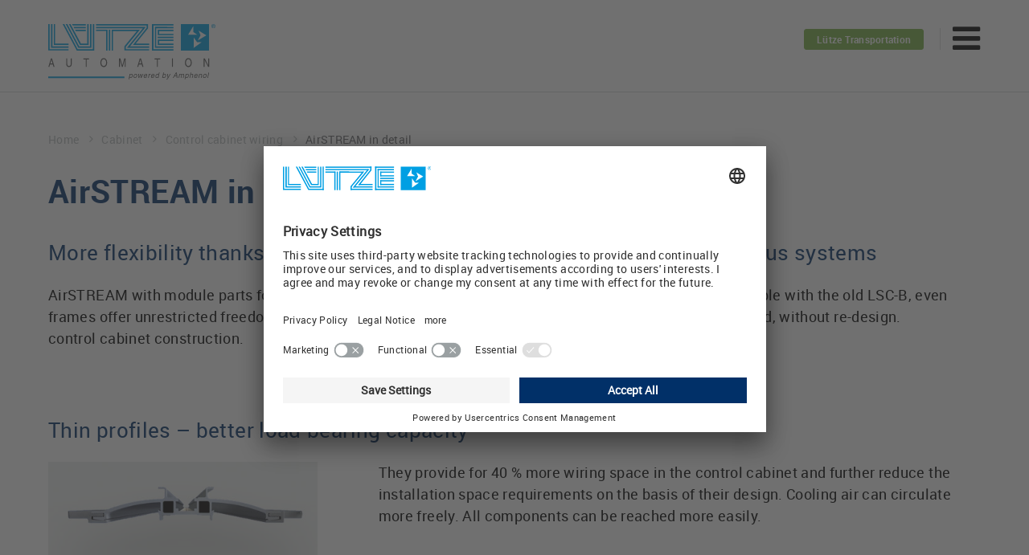

--- FILE ---
content_type: text/html; charset=utf-8
request_url: https://www.luetze.com/products/cabinet/control-cabinet-wiring/airstream-in-detail
body_size: 6515
content:
<!DOCTYPE html><html dir=ltr lang=en><head><meta charset=utf-8><!-- 
	Ein TYPO3 Portal der anders und sehr GmbH, Stuttgart
	https://www.andersundsehr.com/

	This website is powered by TYPO3 - inspiring people to share!
	TYPO3 is a free open source Content Management Framework initially created by Kasper Skaarhoj and licensed under GNU/GPL.
	TYPO3 is copyright 1998-2026 of Kasper Skaarhoj. Extensions are copyright of their respective owners.
	Information and contribution at https://typo3.org/
--><meta content="TYPO3 CMS" name=generator><meta content=index,follow name=robots><meta content="width=device-width, initial-scale=1.0" name=viewport><meta content=summary_large_image name=twitter:card><meta content="AirSTREAM in detail" name=twitter:title><meta content=https://www.luetze.com/products/cabinet/control-cabinet-wiring/airstream-in-detail name=twitter:url><meta content="7 days" name=revisit-after><meta content=#013068 name=theme-color><link href=/typo3conf/ext/aus_project/Resources/Public/Generated/main.min.css?1762173199 rel=stylesheet><link href=/typo3conf/ext/focuspoint/Resources/Public/jquery-focuspoint-2015-08-31/css/focuspoint.css?1672251947 rel=stylesheet><link href=/typo3temp/assets/css/c5da614ee3c2fce1b1e4a31f0caa92bd.css?1672921734 rel=stylesheet><link href=/typo3conf/ext/aus_project/Resources/Public/Images/favicon.ico rel="shortcut icon" type=image/x-icon><link href=/typo3conf/ext/aus_project/Resources/Public/Images/favicon.ico rel=icon type=image/x-icon><meta content="telephone=no" name=format-detection><meta content=ndYxMxk-0b_BY6nc1AIKFUNClJr_uS3I2QCn1XnmvSU name=google-site-verification><meta data-privacy-proxy-server=https://privacy-proxy-server.usercentrics.eu><script async data-language=en data-settings-id=5rrLuW2bfYeEcm id=usercentrics-cmp src=https://app.usercentrics.eu/browser-ui/latest/loader.js></script><script src=https://privacy-proxy.usercentrics.eu/latest/uc-block.bundle.js></script><title>AirSTREAM in detail - Friedrich Lütze GmbH </title><meta content="AirSTREAM in detail - Friedrich Lütze GmbH  " name=title><meta content="AirSTREAM in detail - Friedrich Lütze GmbH  " property=og:title><link href=https://www.luetze.com/products/cabinet/control-cabinet-wiring/airstream-in-detail hreflang=x-default rel=alternate><link href=https://www.luetze.com/de-de/produkte/cabinet/schaltschrankbau-und-verdrahtung/airstream-im-detail hreflang=de-DE rel=alternate><link href=https://www.luetze.com/de-at/produkte/cabinet/schaltschrankbau-und-verdrahtung/airstream-im-detail hreflang=de-AT rel=alternate><link href=https://www.luetze.com/de-ch/produkte/cabinet/schaltschrankbau-und-verdrahtung/airstream-im-detail hreflang=de-CH rel=alternate><link href=https://www.luetze.com/en-gb/products/cabinet/control-cabinet-wiring/airstream-in-detail hreflang=en-GB rel=alternate><link href=https://www.luetze.com/fr-fr/produits/cabinet/gamme-airstream/airstream-en-details hreflang=fr-FR rel=alternate><link href=https://www.luetze.com/fr-ch/produits/cabinet/gamme-airstream/airstream-en-details hreflang=fr-CH rel=alternate><link href=https://www.luetze.com/es-es/productos/cabinet/airstream-al-detalle/detalles-del-airstream hreflang=es-ES rel=alternate><link href=https://www.lutze.com/products/cabinet/airstream-in-detail hreflang=en-US rel=alternate><link href=https://www.luetze.com/products/cabinet/control-cabinet-wiring/airstream-in-detail rel=canonical> <body class="layout-0 pid-717" data-pid=717><noscript><iframe height=0 src="https://www.googletagmanager.com/ns.html?id=GTM-PRKX9JT" style=display:none;visibility:hidden width=0></iframe></noscript> <div class=wrapper><header class=header-luetze id=top><div class="clr col"><a class=logo href=/><img alt="" height=58 src=/typo3conf/ext/aus_project/Resources/Public/Images/Logo/L%C3%BCtze_Logo_EN_Automation.svg width=177></a> <nav class=clr><ul class=externals><li><a class="btn hlt" href=https://www.luetze-transportation.com/ target=_blank>Lütze Transportation</a></ul> <ul class=socials><li><a href=https://www.facebook.com/LuetzeSolutions target=_blank><i class="fa scl-10"></i>Facebook</a> <li><a href=https://twitter.com/LuetzeSolutions target=_blank><i class="fa scl-30"></i>Twitter</a> <li><a href=https://www.youtube.com/user/Luetzesolutions/videos target=_blank><i class="fa scl-80"></i>Youtube</a> <li><a href=https://www.linkedin.com/company/friedrich-lütze-gmbh target=_blank><i class="fa scl-40"></i>LinkedIn</a></ul> <ul class=language><li><a class="currentLanguage js-language-nav" href="javascript: void(0);"><i class="fa fa-angle-down"></i></a> <ul><li><a class=js-language-switch data-iso=de-DE data-url=https://www.luetze.com/de-de/produkte/cabinet/schaltschrankbau-und-verdrahtung/airstream-im-detail href="javascript: void(0);"> Deutschland </a> <li class=act><a class=js-language-switch data-iso=en data-url=/products/cabinet/control-cabinet-wiring/airstream-in-detail href="javascript: void(0);"> International </a> <li><a class=js-language-switch data-iso=en-US data-url=https://www.lutze.com/products/cabinet/airstream-in-detail href="javascript: void(0);"> United States </a> <li><a class=js-language-switch data-iso=de-AT data-url=https://www.luetze.com/de-at/produkte/cabinet/schaltschrankbau-und-verdrahtung/airstream-im-detail href="javascript: void(0);"> Österreich </a> <li><a class=js-language-switch data-iso=de-CH data-url=https://www.luetze.com/de-ch/produkte/cabinet/schaltschrankbau-und-verdrahtung/airstream-im-detail href="javascript: void(0);"> Schweiz </a> <li><a class=js-language-switch data-iso=en-GB data-url=https://www.luetze.com/en-gb/products/cabinet/control-cabinet-wiring/airstream-in-detail href="javascript: void(0);"> United Kingdom </a> <li><a class=js-language-switch data-iso=fr-FR data-url=https://www.luetze.com/fr-fr/produits/cabinet/gamme-airstream/airstream-en-details href="javascript: void(0);"> France </a> <li><a class=js-language-switch data-iso=fr-CH data-url=https://www.luetze.com/fr-ch/produits/cabinet/gamme-airstream/airstream-en-details href="javascript: void(0);"> Suisse </a> <li><a class=js-language-switch data-iso=es-ES data-url=https://www.luetze.com/es-es/productos/cabinet/airstream-al-detalle/detalles-del-airstream href="javascript: void(0);"> España </a> <li><a href=http://www.luetze.cn/> 中國 </a></ul></ul> <ul class=meta><li class="js-ajax-user-status-container user"><a class="hidden js-ajax-user-status-link" href="/home/login?tx_luetzeusers_login%5Baction%5D=status&amp;type=1453192947&amp;cHash=7c295686a403ea4b6db39d07c592e2db">-</a> <li><a href=/contact target=_self>Contact</a><li><a href=/blog target=_self>Blog</a></ul> <ul class=main><li class="js-products-toggle products sub"><a class=products href=/products target=_self><span>Products<i class="fa fa-angle-down"></i></span></a> <li class=solutions><a class=solutions href=/solutions target=_self>Solutions</a> <li class=sub><a href=/company/friedrich-luetze-gmbh target=_self><span>Company<i class="fa fa-angle-down"></i></span></a><ul><li><a href=/company/friedrich-luetze-gmbh target=_self><i class="fa fa-angle-right"></i>Friedrich Lütze GmbH</a><li><a href=/company/press target=_self><i class="fa fa-angle-right"></i>Press</a><li><a href=/company/locations target=_self><i class="fa fa-angle-right"></i>Locations</a><li><a href=/company/distributors target=_self><i class="fa fa-angle-right"></i>Distributors</a><li><a href=/company/quality-and-environment target=_self><i class="fa fa-angle-right"></i>Quality and Environment</a></ul><li><a href=/newsstream target=_self>Newsstream</a><li><a href=/downloads target=_self>Downloads</a> <li class=headerSearchListItem><a class="headerSearch js-searchToggle" href="javascript: void(0);" id=searchtoggle><i class="fa fa-search js-searchIcon"></i></a> <form action=/search class="headerSearchForm js-searchForm" method=GET><input class="headerSearchFormInput js-SearchFormInput" name=q placeholder="I am searching for ..." type=search> <button class="fa fa-arrow-right headerSearchFormSubmit js-searchFormSubmit" type=submit></button></form> <li class="catalogue sub"><a href="javascript: void(0);">Catalogue</a><ul><li><a href=https://www.luetze.com/catalogue/Cable-&amp;-Connectivity/ target=_self><i class="fa fa-angle-right"></i>Cable & Connectivity</a><li><a href=https://www.luetze.com/catalogue/Cabinet/ target=_self><i class="fa fa-angle-right"></i>Cabinet</a><li><a href=https://www.luetze.com/catalogue/Control/ target=_self><i class="fa fa-angle-right"></i>Control</a></ul></ul></nav></div> <div class="js-products-navigation products"><ul class=clr><li class=productSegment><i class=productSegmentColor--0></i>Cable<ul><li><a href=/products/cable/industrial-cables target=_self>Industrial Cables</a><li><a href=/products/cable/high-flexing-cables target=_self>High Flexing Cables</a><li><a href=/products/cable/control-cables-in-luetze-superflexr-quality target=_self>Control Cables</a><li><a href=/products/cable/electronic-cables target=_self>Electronic Cables</a><li><a href=/products/cable/actuator-sensor-cables target=_self>Actuator Sensor Cables</a><li><a href=/products/cable/bus-cables-and-network-cables target=_self>Bus Cables and Network Cables</a><li><a href=/products/cable/motor-servo-and-feedback-cables target=_self>Motor, Servo and Feedback Cables</a><li><a href=/products/cable/ul-cables target=_self>UL Cables</a></ul><li class=productSegment><i class=productSegmentColor--1></i>Connectivity<ul><li><a href=/products/connectivity/cable-assemblies target=_self>Cable assemblies</a><li><a href=/products/connectivity/servo-drive-assemblies target=_self>Servo drive assemblies</a><li><a href=/products/connectivity/industrial-ethernet target=_self>Industrial Ethernet</a><li><a href=/products/connectivity/connector target=_self>Connector</a><li><a href=/products/connectivity/sensor-actuator target=_self>Sensor-actuator</a><li><a href=/products/connectivity/suppression-technology target=_self>Suppression Technology</a><li><a href=/products/connectivity/panel-pass-throughs target=_self>Panel Pass Throughs</a></ul><li class="act productSegment"><i class=productSegmentColor--2></i>Cabinet<ul><li><a href=/products/cabinet/cabinet-cooling-with-airstream-system target=_self>Cabinet cooling with AirSTREAM system</a><li><a href=/products/cabinet/wiring-system-for-switchboxes-and-small-control-cabinets target=_self>Wiring system for switchboxes and small control cabinets</a><li><a href=https://airtemp.luetze.com target=_blank>AirTEMP 2.0 control cabinet temperature calculation</a><li><a href=/products/cabinet/even-cabinet-climate-with-luetze-airblower target=_self>Even cabinet climate with LÜTZE AirBLOWER</a><li><a href=/airstream-configurator target=_self>Design your Control Cabinet with AirSTREAM configurator</a><li class=act><a href=/products/cabinet/control-cabinet-wiring target=_self>Control cabinet wiring</a></ul><li class=productSegment><i class=productSegmentColor--3></i>Control<ul><li><a href=/products/control/industrial-internet-of-things target=_self>Industrial Internet of things</a><li><a href=/products/control/current-control target=_self>Current Control</a><li><a href=/products/control/power-supplies target=_self>Power supplies</a><li><a href=/products/control/relays-and-solid-state-relays target=_self>Relays and solid-state relays</a><li><a href=/products/control/signal-converter-and-temperature-converter target=_self>Signal converter and temperature converter</a><li><a href=/products/control/industrial-ethernet target=_self>Industrial Ethernet</a></ul></ul></div></header> <!-- TYPO3SEARCH_begin --> <main class=product__page><ul class=breadcrumb><li><a href=/ target=_self title=Home> Home <i class="fa fa-angle-right"></i></a> <li><a href=/products/cabinet target=_self title=Cabinet> Cabinet <i class="fa fa-angle-right"></i></a> <li><a href=/products/cabinet/control-cabinet-wiring target=_self title="Control cabinet wiring"> Control cabinet wiring <i class="fa fa-angle-right"></i></a> <li><span class=no-link>AirSTREAM in detail </span></ul> <section class="row white"><div class="clr wrp-1"><div class="ce-above ce-center ce-textpic" id=c2214><h1>AirSTREAM in detail</h1> <div class=ce-bodytext></div></div></div></section> <section class="row white"><div class=wrp-1><div class="clr flex grid"><div class="border col col-1 col-50"><section class="row white"><div class="clr wrp-2"><div class="ce-above ce-center ce-textpic" id=c2212><h2>More flexibility thanks to the modular design</h2> <div class=ce-bodytext><p>AirSTREAM with module parts for individually configurable frames offer unrestricted freedom and flexibility for modern control cabinet construction.</div></div></div></section></div> <div class="border col col-2 col-50 last-col"><section class="row white"><div class="clr wrp-2"><div class="ce-above ce-center ce-textpic" id=c2211><h2>Compatibility to previous systems</h2> <div class=ce-bodytext><p>The new AirSTREAM is compatible with the old LSC-B, even existing design plans can be used, without re-design.</div></div></div></section></div></div></div></section> <section class="row white"><div class=wrp-1><h2 class=col-50>Thin profiles – better load-bearing capacity</h2> <div class="clr grid"><div class="col col-1 col-33 first-col"><section class="row white"><div class="clr wrp-2"><div class="ce-above ce-left ce-textpic" id=c2209><div class=ce-gallery data-ce-columns=1 data-ce-images=1><div class=ce-row><div class=ce-column><div class=ce-media><img alt="" height=150 src=/fileadmin/luetze.com/media/en/produkte/Cabinet/control-cabinet-wiring/airstream-thin-profiles-better-load-bearing-capacity-friedrich-luetze-gmbh.jpg width=435></div></div></div></div> <div class=ce-bodytext></div></div></div></section></div> <div class="col col-2 col-66 last-col"><section class="row white"><div class="clr wrp-2"><div class="ce-above ce-center ce-textpic" id=c2208><div class=ce-bodytext><p>They provide for 40 % more wiring space in the control cabinet and further reduce the installation space requirements on the basis of their design. Cooling air can circulate more freely. All components can be reached more easily.</div></div></div></section></div></div></div></section> <section class="row white"><div class=wrp-1><h2 class=col-50>Lightweight but sturdy materials</h2> <div class="clr grid"><div class="col col-1 col-33 first-col"><section class="row white"><div class="clr wrp-1"><div class="ce-above ce-center ce-textpic" id=c2206><div class=ce-gallery data-ce-columns=1 data-ce-images=1><div class=ce-outer><div class=ce-inner><div class=ce-row><div class=ce-column><div class=ce-media><img alt="" height=922 src=/fileadmin/luetze.com/media/en/produkte/Cabinet/control-cabinet-wiring/airstream-lightweight-but-sturdy-materials-friedrich-luetze-gmbh.jpg width=922></div></div></div></div></div></div> <div class=ce-bodytext></div></div></div></section></div> <div class="col col-2 col-66 last-col"><section class="row white"><div class="clr wrp-2"><div class="ce-above ce-center ce-textpic" id=c2205><div class=ce-bodytext><p>The frame's special profile is not only stronger, it also requires less space. The installation is both lighter and sturdier. <p>The comb segments that hold the wires are simply clipped to the profile or levered out with a screwdriver, if they need to be exchanged. <p>The new core structure of the AirSTREAM profiles can also hold heavy components safely and securely. The mature system of attachment points and shunt rails offers an infinite array of possibilities for installing all components.</div></div></div></section></div></div></div></section> <section class="row white"><div class=wrp-1><h2 class=col-50>Smaller, cooler but spacious</h2> <div class="clr grid"><div class="col col-1 col-33 first-col"><section class="row white"><div class="clr wrp-2"><div class="ce-above ce-center ce-textpic" id=c2202><div class=ce-bodytext><p>Wiring is much more compact and offers more space for the cores, cable trunking is now superfluous as the wiring level is already integrated into the frame via the thinner profiles or the installed bracket. In this way intelligent air circulation is realised that specifically avoid build-ups of dissipating heat. <p>This effect, which has many benefits, is achieved by dividing the cabinet into a structural level and a wiring level. This means that the air can flow almost without restriction past all the modules and wire cores. The benefits: dissipated heat is reliably discharged, which in turn means that less cooling output is required. Resources are conserved and costs reduced!</div></div></div></section></div> <div class="col col-2 col-33"><section class="row white"><div class="clr wrp-2"><div class="ce-above ce-center ce-textpic" id=c2203><div class=ce-gallery data-ce-columns=1 data-ce-images=1><div class=ce-outer><div class=ce-inner><div class=ce-row><div class=ce-column><div class=ce-media><img alt="" height=922 src=/fileadmin/luetze.com/media/en/produkte/Cabinet/control-cabinet-wiring/airstream-smaller-cooler-but-spacious-friedrich-luetze-gmbh.jpg width=922></div></div></div></div></div></div> <div class=ce-bodytext></div></div></div></section></div> <div class="col col-3 col-33 last-col"><section class="row white"><div class="clr wrp-2"><div class="ce-above ce-center ce-textpic" id=c2201><div class=ce-gallery data-ce-columns=1 data-ce-images=1><div class=ce-outer><div class=ce-inner><div class=ce-row><div class=ce-column><div class=ce-media><img alt="" height=922 src=/fileadmin/luetze.com/media/en/produkte/Cabinet/control-cabinet-wiring/airstream-more-flexibility-thanks-to-the-modular-design-friedrich-luetze-gmbh.jpg width=922></div></div></div></div></div></div> <div class=ce-bodytext></div></div></div></section></div></div></div></section> <!-- render mount page - START --> <!-- render mount page - END --></main> <!-- TYPO3SEARCH_end --></div> <footer><div class="clr grid"><div class="col col-1 col-50"><p> Friedrich Lütze GmbH<br>Bruckwiesenstrasse 17-19 &#149; D-71384 Weinstadt<br>Phone: +49 7151 6053-0 &#149; E-Mail: <a data-mailto-token=jxfiql7fkclXirbqwb+ab data-mailto-vector=-3 href=#>info<span>(at)</span>luetze.de</a></div> <div class="col col-2 col-50 last-col"><ul class=socials><li><a href=https://www.facebook.com/LuetzeSolutions target=_blank><i class="fa scl-10"></i>Facebook</a> <li><a href=https://twitter.com/LuetzeSolutions target=_blank><i class="fa scl-30"></i>Twitter</a> <li><a href=https://www.youtube.com/user/Luetzesolutions/videos target=_blank><i class="fa scl-80"></i>Youtube</a> <li><a href=https://www.linkedin.com/company/friedrich-lütze-gmbh target=_blank><i class="fa scl-40"></i>LinkedIn</a></ul> <ul><li><a href=/data-processing target=_self>Data processing</a><li><a href=/legal-notice target=_self>Legal Notice</a><li><a href=/data-protection-declaration target=_self>Data Protection Declaration</a><li><a href=/whistleblowing-system target=_self>Whistleblowing System</a><li><a href=/general-terms target=_self>General Terms</a><li><a href=# onclick=UC_UI.showSecondLayer();>Cookie settings</a></ul></div></div></footer> <a class="js-navigation-toggle navigation-toggle" href="javascript: void(0);"><i class="fa fa-bars"></i><i class="fa fa-close hide"></i></a> <div class="mobile overlay"><nav><div class="clr scroll"><ul class=language><li><a class="currentLanguage js-language-nav" href="javascript: void(0);"><i class="fa fa-angle-down"></i></a> <ul><li><a class=js-language-switch data-iso=de-DE data-url=https://www.luetze.com/de-de/produkte/cabinet/schaltschrankbau-und-verdrahtung/airstream-im-detail href="javascript: void(0);"> Deutschland </a> <li class=act><a class=js-language-switch data-iso=en data-url=/products/cabinet/control-cabinet-wiring/airstream-in-detail href="javascript: void(0);"> International </a> <li><a class=js-language-switch data-iso=en-US data-url=https://www.lutze.com/products/cabinet/airstream-in-detail href="javascript: void(0);"> United States </a> <li><a class=js-language-switch data-iso=de-AT data-url=https://www.luetze.com/de-at/produkte/cabinet/schaltschrankbau-und-verdrahtung/airstream-im-detail href="javascript: void(0);"> Österreich </a> <li><a class=js-language-switch data-iso=de-CH data-url=https://www.luetze.com/de-ch/produkte/cabinet/schaltschrankbau-und-verdrahtung/airstream-im-detail href="javascript: void(0);"> Schweiz </a> <li><a class=js-language-switch data-iso=en-GB data-url=https://www.luetze.com/en-gb/products/cabinet/control-cabinet-wiring/airstream-in-detail href="javascript: void(0);"> United Kingdom </a> <li><a class=js-language-switch data-iso=fr-FR data-url=https://www.luetze.com/fr-fr/produits/cabinet/gamme-airstream/airstream-en-details href="javascript: void(0);"> France </a> <li><a class=js-language-switch data-iso=fr-CH data-url=https://www.luetze.com/fr-ch/produits/cabinet/gamme-airstream/airstream-en-details href="javascript: void(0);"> Suisse </a> <li><a class=js-language-switch data-iso=es-ES data-url=https://www.luetze.com/es-es/productos/cabinet/airstream-al-detalle/detalles-del-airstream href="javascript: void(0);"> España </a> <li><a href=http://www.luetze.cn/> 中國 </a></ul></ul> <ul class=main><li class="productSegment productSegment-731 sub"><i class=productSegmentColor--0></i><button class=productSegmentNav>Cable<i class="fa fa-angle-down"></i></button><ul><li><a href=/products/cable/industrial-cables target=_self><i class="fa fa-angle-right"></i>Industrial Cables</a><li><a href=/products/cable/high-flexing-cables target=_self><i class="fa fa-angle-right"></i>High Flexing Cables</a><li><a href=/products/cable/control-cables-in-luetze-superflexr-quality target=_self><i class="fa fa-angle-right"></i>Control Cables</a><li><a href=/products/cable/electronic-cables target=_self><i class="fa fa-angle-right"></i>Electronic Cables</a><li><a href=/products/cable/actuator-sensor-cables target=_self><i class="fa fa-angle-right"></i>Actuator Sensor Cables</a><li><a href=/products/cable/bus-cables-and-network-cables target=_self><i class="fa fa-angle-right"></i>Bus Cables and Network Cables</a><li><a href=/products/cable/motor-servo-and-feedback-cables target=_self><i class="fa fa-angle-right"></i>Motor, Servo and Feedback Cables</a><li><a href=/products/cable/ul-cables target=_self><i class="fa fa-angle-right"></i>UL Cables</a></ul><li class="productSegment productSegment-723 sub"><i class=productSegmentColor--1></i><button class=productSegmentNav>Connectivity<i class="fa fa-angle-down"></i></button><ul><li><a href=/products/connectivity/cable-assemblies target=_self><i class="fa fa-angle-right"></i>Cable assemblies</a><li><a href=/products/connectivity/servo-drive-assemblies target=_self><i class="fa fa-angle-right"></i>Servo drive assemblies</a><li><a href=/products/connectivity/industrial-ethernet target=_self><i class="fa fa-angle-right"></i>Industrial Ethernet</a><li><a href=/products/connectivity/connector target=_self><i class="fa fa-angle-right"></i>Connector</a><li><a href=/products/connectivity/sensor-actuator target=_self><i class="fa fa-angle-right"></i>Sensor-actuator</a><li><a href=/products/connectivity/suppression-technology target=_self><i class="fa fa-angle-right"></i>Suppression Technology</a><li><a href=/products/connectivity/panel-pass-throughs target=_self><i class="fa fa-angle-right"></i>Panel Pass Throughs</a></ul><li class="act productSegment productSegment-708 sub"><i class=productSegmentColor--2></i><button class=productSegmentNav>Cabinet<i class="fa fa-angle-down"></i></button><ul><li><a href=/products/cabinet/cabinet-cooling-with-airstream-system target=_self><i class="fa fa-angle-right"></i>Cabinet cooling with AirSTREAM system</a><li><a href=/products/cabinet/wiring-system-for-switchboxes-and-small-control-cabinets target=_self><i class="fa fa-angle-right"></i>Wiring system for switchboxes and small control cabinets</a><li><a href=https://airtemp.luetze.com target=_blank><i class="fa fa-angle-right"></i>AirTEMP 2.0 control cabinet temperature calculation</a><li><a href=/products/cabinet/even-cabinet-climate-with-luetze-airblower target=_self><i class="fa fa-angle-right"></i>Even cabinet climate with LÜTZE AirBLOWER</a><li><a href=/airstream-configurator target=_self><i class="fa fa-angle-right"></i>Design your Control Cabinet with AirSTREAM configurator</a><li class=act><a href=/products/cabinet/control-cabinet-wiring target=_self>Control cabinet wiring</a></ul><li class="productSegment productSegment-699 sub"><i class=productSegmentColor--3></i><button class=productSegmentNav>Control<i class="fa fa-angle-down"></i></button><ul><li><a href=/products/control/industrial-internet-of-things target=_self><i class="fa fa-angle-right"></i>Industrial Internet of things</a><li><a href=/products/control/current-control target=_self><i class="fa fa-angle-right"></i>Current Control</a><li><a href=/products/control/power-supplies target=_self><i class="fa fa-angle-right"></i>Power supplies</a><li><a href=/products/control/relays-and-solid-state-relays target=_self><i class="fa fa-angle-right"></i>Relays and solid-state relays</a><li><a href=/products/control/signal-converter-and-temperature-converter target=_self><i class="fa fa-angle-right"></i>Signal converter and temperature converter</a><li><a href=/products/control/industrial-ethernet target=_self><i class="fa fa-angle-right"></i>Industrial Ethernet</a></ul> <li class=solutions><a class=solutions href=/solutions target=_self>Solutions</a> <li class=sub><a href=/company/friedrich-luetze-gmbh target=_self><span>Company<i class="fa fa-angle-down"></i></span></a><ul><li><a href=/company/friedrich-luetze-gmbh target=_self><i class="fa fa-angle-right"></i>Friedrich Lütze GmbH</a><li><a href=/company/press target=_self><i class="fa fa-angle-right"></i>Press</a><li><a href=/company/locations target=_self><i class="fa fa-angle-right"></i>Locations</a><li><a href=/company/distributors target=_self><i class="fa fa-angle-right"></i>Distributors</a><li><a href=/company/quality-and-environment target=_self><i class="fa fa-angle-right"></i>Quality and Environment</a></ul><li><a href=/newsstream target=_self>Newsstream</a><li><a href=/downloads target=_self>Downloads</a> <li class=headerSearchListItem><a class="headerSearch js-searchToggle" href="javascript: void(0);" id=searchtoggle><i class="fa fa-search js-searchIcon"></i></a> <form action=/search class="headerSearchForm js-searchForm" method=GET><input class="headerSearchFormInput js-SearchFormInput" name=q placeholder="I am searching for ..." type=search> <button class="fa fa-arrow-right headerSearchFormSubmit js-searchFormSubmit" type=submit></button></form> <li class="catalogue sub"><a href="javascript: void(0);">Catalogue</a><ul><li><a href=https://www.luetze.com/catalogue/Cable-&amp;-Connectivity/ target=_self><i class="fa fa-angle-right"></i>Cable & Connectivity</a><li><a href=https://www.luetze.com/catalogue/Cabinet/ target=_self><i class="fa fa-angle-right"></i>Cabinet</a><li><a href=https://www.luetze.com/catalogue/Control/ target=_self><i class="fa fa-angle-right"></i>Control</a></ul></ul> <ul class=meta><li class="js-ajax-user-status-container user"><a class="hidden js-ajax-user-status-link" href="/home/login?tx_luetzeusers_login%5Baction%5D=status&amp;type=1453192947&amp;cHash=7c295686a403ea4b6db39d07c592e2db">-</a> <li><a href=/contact target=_self>Contact</a><li><a href=/blog target=_self>Blog</a></ul> <ul class=socials><li><a href=https://www.facebook.com/LuetzeSolutions target=_blank><i class="fa scl-10"></i>Facebook</a> <li><a href=https://twitter.com/LuetzeSolutions target=_blank><i class="fa scl-30"></i>Twitter</a> <li><a href=https://www.youtube.com/user/Luetzesolutions/videos target=_blank><i class="fa scl-80"></i>Youtube</a> <li><a href=https://www.linkedin.com/company/friedrich-lütze-gmbh target=_blank><i class="fa scl-40"></i>LinkedIn</a></ul> <ul class=externals><li><a class="btn hlt" href=https://www.luetze-transportation.com/ target=_blank>Lütze Transportation</a></ul></div></nav></div> <div class="js-modal-background wrongCountry__modalBackground"></div> <div class="js-wrongCountryNote wrongCountryNote"><div class="js-noteCloseButton wrongCountryNote__closeButton"></div> <div class="js-language-switch-content wrongCountryNote__content" data-languageuid=7><p class=wrongCountryNote__headline> Bitte überprüfen Sie Ihre Länder- bzw. Spracheinstellung <p class=wrongCountryNote__text> Ihre aktuellen Einstellungen unterscheiden sich von denen der angeforderten Seite. <p class=wrongCountryNote__text> Möchten Sie zu der vorgeschlagenen Länder- bzw. Spracheinstellung wechseln? </p> <a class="btn filled js-switch-language wrongCountryNote__switchlanguageButton" href=https://www.luetze.com/de-de/produkte/cabinet/schaltschrankbau-und-verdrahtung/airstream-im-detail> Zu Deutschland / Deutsch wechseln </a> <a class="js-other-language wrongCountryNote__otherlanguageLink" href=#> Ein anderes Land / Sprache wählen </a></div> <div class="js-language-switch-content wrongCountryNote__content" data-languageuid=0><p class=wrongCountryNote__headline> Please check your country or language setting <p class=wrongCountryNote__text> Your current settings are different from those of the requested page. <p class=wrongCountryNote__text> Would you like to change to the suggested country or language setting? </p> <a class="btn filled js-switch-language wrongCountryNote__switchlanguageButton" href=/products/cabinet/control-cabinet-wiring/airstream-in-detail> Change to International English </a> <a class="js-other-language wrongCountryNote__otherlanguageLink" href=#> Choose other country / language </a></div> <div class="js-language-switch-content wrongCountryNote__content" data-languageuid=6><p class=wrongCountryNote__headline> Please check your country or language setting <p class=wrongCountryNote__text> Your current settings are different from those of the requested page. <p class=wrongCountryNote__text> Would you like to change to the suggested country or language setting? </p> <a class="btn filled js-switch-language wrongCountryNote__switchlanguageButton" href=https://www.lutze.com/products/cabinet/airstream-in-detail> Change to American English </a> <a class="js-other-language wrongCountryNote__otherlanguageLink" href=#> Choose other country / language </a></div> <div class="js-language-switch-content wrongCountryNote__content" data-languageuid=1><p class=wrongCountryNote__headline> Überprüfen Sie Ihre Regionseinstellungen <p class=wrongCountryNote__text> Ihre aktuellen Einstellungen unterscheiden sich von denen der angeforderten Seite. <p class=wrongCountryNote__text> Möchten Sie zu der vorgeschlagenen Länder- bzw. Spracheinstellung wechseln? </p> <a class="btn filled js-switch-language wrongCountryNote__switchlanguageButton" href=https://www.luetze.com/de-at/produkte/cabinet/schaltschrankbau-und-verdrahtung/airstream-im-detail> Zu Österreich / Deutsch wechseln </a> <a class="js-other-language wrongCountryNote__otherlanguageLink" href=#> Ein anderes Land / Sprache wählen </a></div> <div class="js-language-switch-content wrongCountryNote__content" data-languageuid=2><p class=wrongCountryNote__headline> Bitte überprüfen Sie Ihre Länder- bzw. Spracheinstellung <p class=wrongCountryNote__text> Ihre aktuellen Einstellungen unterscheiden sich von denen der angeforderten Seite. <p class=wrongCountryNote__text> Möchten Sie zu der vorgeschlagenen Länder- bzw. Spracheinstellung wechseln? </p> <a class="btn filled js-switch-language wrongCountryNote__switchlanguageButton" href=https://www.luetze.com/de-ch/produkte/cabinet/schaltschrankbau-und-verdrahtung/airstream-im-detail> Zu Schweiz / Deutsch wechseln </a> <a class="js-other-language wrongCountryNote__otherlanguageLink" href=#> Ein anderes Land / Sprache wählen </a></div> <div class="js-language-switch-content wrongCountryNote__content" data-languageuid=3><p class=wrongCountryNote__headline> Please check your country or language setting <p class=wrongCountryNote__text> Your current settings are different from those of the requested page. <p class=wrongCountryNote__text> Would you like to change to the suggested country or language setting? </p> <a class="btn filled js-switch-language wrongCountryNote__switchlanguageButton" href=https://www.luetze.com/en-gb/products/cabinet/control-cabinet-wiring/airstream-in-detail> Change to British English </a> <a class="js-other-language wrongCountryNote__otherlanguageLink" href=#> Choose other country / language </a></div> <div class="js-language-switch-content wrongCountryNote__content" data-languageuid=8><p class=wrongCountryNote__headline> Veuillez vérifier vos réglages de pays ou de langue <p class=wrongCountryNote__text> Vos réglages actuels sont différents de ceux de la page requise. <p class=wrongCountryNote__text> Voulez-vous appliquer le réglage de pays ou de langue suggéré? </p> <a class="btn filled js-switch-language wrongCountryNote__switchlanguageButton" href=https://www.luetze.com/fr-fr/produits/cabinet/gamme-airstream/airstream-en-details> Passer au réglage La France/Français </a> <a class="js-other-language wrongCountryNote__otherlanguageLink" href=#> Choisir un autre pays / une autre langue </a></div> <div class="js-language-switch-content wrongCountryNote__content" data-languageuid=4><p class=wrongCountryNote__headline> Veuillez vérifier vos réglages de pays ou de langue <p class=wrongCountryNote__text> Vos réglages actuels sont différents de ceux de la page requise. <p class=wrongCountryNote__text> Voulez-vous appliquer le réglage de pays ou de langue suggéré? </p> <a class="btn filled js-switch-language wrongCountryNote__switchlanguageButton" href=https://www.luetze.com/fr-ch/produits/cabinet/gamme-airstream/airstream-en-details> Passer au réglage Suisse/Français </a> <a class="js-other-language wrongCountryNote__otherlanguageLink" href=#> Choisir un autre pays / une autre langue </a></div> <div class="js-language-switch-content wrongCountryNote__content" data-languageuid=5><p class=wrongCountryNote__headline> Compruebe su configuración de país y de idioma <p class=wrongCountryNote__text> Su configuración actual se diferencia de la de la página solicitada. <p class=wrongCountryNote__text> ¿Desea cambiar a la configuración de país o idioma propuesta? </p> <a class="btn filled js-switch-language wrongCountryNote__switchlanguageButton" href=https://www.luetze.com/es-es/productos/cabinet/airstream-al-detalle/detalles-del-airstream> Cambiar a España / Español </a> <a class="js-other-language wrongCountryNote__otherlanguageLink" href=#> Seleccionar otro país / idioma </a></div> <div class="js-language-switch-content wrongCountryNote__content" data-languageuid=cn><p class=wrongCountryNote__headline> <p class=wrongCountryNote__text> <p class=wrongCountryNote__text></p> <a class="btn filled js-switch-language wrongCountryNote__switchlanguageButton" data-languageuid=cn href=http://www.luetze.cn/> 中國 </a> <a class="js-other-language wrongCountryNote__otherlanguageLink" href=#></a></div></div> <script src=/typo3conf/ext/aus_project/Resources/Public/Generated/main.min.js?1754459472></script> <script src=/typo3conf/ext/focuspoint/Resources/Public/jquery-focuspoint-2015-08-31/js/jquery.focuspoint.min.js?1672251947></script> <script src=/typo3temp/assets/js/e80e12d2a28ac0a07ea47dd9f146fef7.js?1672921734></script> <script async src=/typo3temp/assets/js/cfd16b174d7f7b046e20adbc2e0a1094.js?1690444070></script>

--- FILE ---
content_type: text/html; charset=utf-8
request_url: https://www.luetze.com/home/login?tx_luetzeusers_login%5Baction%5D=status&type=1453192947&cHash=7c295686a403ea4b6db39d07c592e2db
body_size: 198
content:
<a href=/home/login><i class="fa fa-user"></i>Login</a>

--- FILE ---
content_type: image/svg+xml
request_url: https://www.luetze.com/typo3conf/ext/aus_project/Resources/Public/Images/Logo/Luetze_Logo_D_2011_o_Text.svg
body_size: 4559
content:
<?xml version="1.0" encoding="utf-8"?>
<!-- Generator: Adobe Illustrator 26.1.0, SVG Export Plug-In . SVG Version: 6.00 Build 0)  -->
<svg version="1.1" id="Ebene_1" xmlns="http://www.w3.org/2000/svg" xmlns:xlink="http://www.w3.org/1999/xlink" x="0px" y="0px"
	 viewBox="0 0 177.4 46" style="enable-background:new 0 0 177.4 46;" xml:space="preserve">
<style type="text/css">
	.st0{fill:#009FE3;}
</style>
<g id="Ebene_2_00000025407893600920584290000014579000773247894966_">
	<g id="Ebene_1-2">
		<polygon class="st0" points="85.1,24 107.2,24 107.2,25.4 83.9,25.4 		"/>
		<path class="st0" d="M175.3,4.4c1.2,0,2.2-1,2.2-2.2c0,0,0,0,0,0c0-1.2-0.9-2.1-2.1-2.2c0,0-0.1,0-0.1,0v0.3c1,0,1.8,0.9,1.8,1.9
			c0,1-0.8,1.9-1.8,1.9c0,0,0,0,0,0V4.4z M175.3,3.4L175.3,3.4z M175.3,2.5V2.2c0.1,0,0.2,0,0.2-0.1c0.1-0.1,0.2-0.3,0.2-0.4
			c0-0.3-0.2-0.5-0.4-0.5V0.9c0.4,0,0.9,0.2,0.9,0.6c0,0.3-0.2,0.6-0.5,0.6c0.1,0.2,0.2,0.4,0.4,0.6c0.1,0.1,0.2,0.3,0.3,0.4
			l0.1,0.1h0.1v0.2h-0.2c-0.3,0-0.5-0.2-0.6-0.4C175.5,2.9,175.3,2.5,175.3,2.5 M175.3,0c-1.2,0-2.2,0.9-2.3,2.1c0,0,0,0,0,0.1
			c0,1.2,1,2.2,2.2,2.2V4.1c-1.1,0-1.9-0.9-1.9-1.9c0-1.1,0.9-1.9,1.9-1.9L175.3,0z M175.3,0.9v0.2h-0.1c-0.3,0-0.3,0-0.3,0.1v0.9
			h0.4v0.3c-0.1-0.1-0.1-0.1-0.1-0.1h-0.2v0.5c0,0.3,0.1,0.4,0.4,0.4v0.2h-1.1V3.2c0.3,0,0.3,0,0.3-0.4V1.4c0-0.3,0-0.3-0.3-0.3V0.9
			L175.3,0.9z"/>
		<path class="st0" d="M160.8,21l2-1.4l-2-0.1v-3l7.1-4.3l-7.1-4.2V0.3h10v28.2h-10V21z M160.8,13.9l0.9-1.7l-0.9-2.1V13.9z
			 M154.5,14.4l-0.1,11.2l6.4-4.6v7.5h-7.4V11.6l4.8,0.1l-4.2-3V2.4l-0.6,1.1V0.3h7.4v7.6l-1.1-0.7l1.1,2.8v3.9l-2.1,3.9l2.1-1.2v3
			l-2.8-0.1L154.5,14.4z M153.5,0.3v3.2l-4.9,8.1l4.9,0.1v16.9h-12.6V0.3L153.5,0.3z"/>
		<rect x="110.2" y="0.4" class="st0" width="1.6" height="28.1"/>
		<rect x="110.3" y="26.9" class="st0" width="22.6" height="1.5"/>
		<rect x="113.2" y="24" class="st0" width="19.7" height="1.4"/>
		<rect x="116.3" y="16.6" class="st0" width="16.6" height="1.5"/>
		<rect x="116.3" y="21" class="st0" width="16.6" height="1.5"/>
		<rect x="116.3" y="6.3" class="st0" width="16.6" height="1.4"/>
		<rect x="116.3" y="6.3" class="st0" width="1.4" height="5.8"/>
		<rect x="116.3" y="10.7" class="st0" width="16.6" height="1.4"/>
		<polygon class="st0" points="113.2,3.2 114.6,3.2 114.6,25.4 113.2,25.1 		"/>
		<rect x="116.2" y="13.7" class="st0" width="16.7" height="1.5"/>
		<rect x="116.3" y="16.6" class="st0" width="1.4" height="5.9"/>
		<rect x="110.2" y="0.3" class="st0" width="22.7" height="1.5"/>
		<rect x="113.2" y="3.2" class="st0" width="19.6" height="1.5"/>
		<rect x="68.2" y="6.3" class="st0" width="27.3" height="1.4"/>
		<polygon class="st0" points="101.6,3.2 103.6,3.2 85.6,25.4 83.6,25.4 		"/>
		<rect x="50.8" y="3.2" class="st0" width="51.2" height="1.4"/>
		<polygon class="st0" points="95.3,6.3 97.3,6.3 81.3,25.7 80.8,24 		"/>
		<rect x="50.8" y="0.3" class="st0" width="55.2" height="1.5"/>
		<polygon class="st0" points="104.7,4 106,4.7 91.8,22.5 89.9,22.5 		"/>
		<polygon class="st0" points="92.1,21 107.2,21 107.2,22.5 89.9,22.5 		"/>
		<polygon class="st0" points="81.9,26.9 107.2,26.9 107.2,28.4 80.8,28.4 		"/>
		<path class="st0" d="M85.3,24L84,25.4L85.3,24z"/>
		<polygon class="st0" points="3,0.3 4.5,0.3 4.5,24 21.5,24 21.5,25.5 3,25.4 		"/>
		<polygon class="st0" points="5.9,0.3 7.3,0.3 7.3,21 21.5,21 21.5,22.5 5.9,22.5 		"/>
		<polygon class="st0" points="0,0.3 1.5,0.3 1.5,26.9 21.5,26.9 21.5,28.4 0,28.4 		"/>
		<polygon class="st0" points="15.3,0.3 17,0.3 31.2,26.9 48.8,26.9 48.8,28.4 30.3,28.4 		"/>
		<polygon class="st0" points="21.9,0.3 23.6,0.3 34.7,21 41.5,21 41.5,0.3 42.9,0.3 42.9,22.5 33.7,22.5 		"/>
		<polygon class="st0" points="25.3,0.4 40,0.4 40,1.8 26.1,1.8 		"/>
		<polygon class="st0" points="26.9,3.2 40,3.2 40,4.7 27.7,4.7 		"/>
		<rect x="47.4" y="0.3" class="st0" width="1.4" height="28.2"/>
		<polygon class="st0" points="28.4,6.2 40,6.2 40,7.7 29.2,7.7 		"/>
		<polygon class="st0" points="44.5,0.3 45.9,0.3 45.9,25.5 31.9,25.4 18.6,0.3 20.2,0.3 32.8,24 44.5,24 		"/>
		<rect x="67.3" y="6.3" class="st0" width="1.4" height="22.2"/>
		<polygon class="st0" points="50.8,6.3 62.8,6.3 62.9,7.6 50.8,7.6 		"/>
		<rect x="64.3" y="6.3" class="st0" width="1.5" height="22.2"/>
		<polygon class="st0" points="67.3,6.3 79.2,6.3 79.2,7.7 67.3,7.6 		"/>
		<rect x="61.4" y="6.3" class="st0" width="1.5" height="22.2"/>
		<rect x="104.4" y="0.3" class="st0" width="1.5" height="4.4"/>
		<rect x="80.8" y="24" class="st0" width="1.5" height="4.4"/>
	</g>
</g>
</svg>
